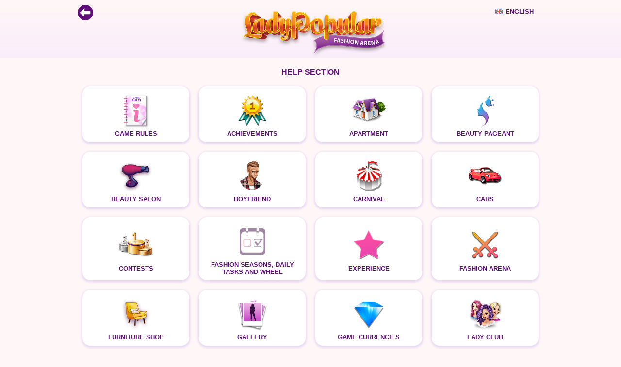

--- FILE ---
content_type: text/html; charset=UTF-8
request_url: https://help.ladypopular.com/index.php?lang=ar&cat_id=0
body_size: 11065
content:
<!DOCTYPE html>

<html lang="en">
<head>
  <meta charset="utf-8">

  <title>Lady Popular Fashion Arena</title>
  <meta name="description" content="Lady Popular Fashion Arena">
  <meta name="viewport" content="width=device-width,initial-scale=1">
  <link rel="stylesheet" href="css/styles.css">
  <link rel="shortcut icon" href="https://static-ladypopular.com/ladypopular/gate/img/lp-favicon.ico">
  <script src="https://ajax.googleapis.com/ajax/libs/jquery/3.5.1/jquery.min.js"></script>
  <script async src="https://www.googletagmanager.com/gtag/js?id=G-XCXVVTXC05"></script>
  <script>
    window.dataLayer = window.dataLayer || [];
    function gtag(){dataLayer.push(arguments);}
    gtag('js', new Date());

    gtag('config', 'G-XCXVVTXC05');
  </script>
</head>

<body>
  <header>
    <div class="header-content">
        <a href="index.php" class="back"><svg xmlns="http://www.w3.org/2000/svg" viewBox="0 0 36.65 36.65"><circle class="a" cx="18.33" cy="18.33" r="18.33"/><path class="b" d="M56.53,95.84l-11.24,11L56.5,117l0-6.86,14-.15v-7.09h-14" transform="translate(-40.33 -88.07)"/></svg></a>
    
    <div class="logo"></div>

    <span id="languages">
        <a href="#" rel="en"><img border="0" title="" alt="" src="https://static.xs-software.com/flags/en.gif" class="flag">English</a>
        <ul class="languagesList">
                            <li><a href="/index.php?lang=ar&cat_id=0" rel="ar" ><img border="0" title="" alt="" src="https://static.xs-software.com/flags/ar.gif" class="flag">عربي</a></li>
                            <li><a href="/index.php?lang=bg&cat_id=0" rel="bg" ><img border="0" title="" alt="" src="https://static.xs-software.com/flags/bg.gif" class="flag">Български</a></li>
                            <li><a href="/index.php?lang=hr&cat_id=0" rel="hr" ><img border="0" title="" alt="" src="https://static.xs-software.com/flags/hr.gif" class="flag">Hrvatski</a></li>
                            <li><a href="/index.php?lang=cz&cat_id=0" rel="cz" ><img border="0" title="" alt="" src="https://static.xs-software.com/flags/cz.gif" class="flag">Česky</a></li>
                            <li><a href="/index.php?lang=en&cat_id=0" rel="en" ><img border="0" title="" alt="" src="https://static.xs-software.com/flags/en.gif" class="flag">English</a></li>
                            <li><a href="/index.php?lang=fr&cat_id=0" rel="fr" ><img border="0" title="" alt="" src="https://static.xs-software.com/flags/fr.gif" class="flag">Français</a></li>
                            <li><a href="/index.php?lang=de&cat_id=0" rel="de" ><img border="0" title="" alt="" src="https://static.xs-software.com/flags/de.gif" class="flag">Deutsch</a></li>
                            <li><a href="/index.php?lang=gr&cat_id=0" rel="gr" ><img border="0" title="" alt="" src="https://static.xs-software.com/flags/gr.gif" class="flag">Ελληνικά</a></li>
                            <li><a href="/index.php?lang=il&cat_id=0" rel="il" ><img border="0" title="" alt="" src="https://static.xs-software.com/flags/il.gif" class="flag">עברית</a></li>
                            <li><a href="/index.php?lang=hu&cat_id=0" rel="hu" ><img border="0" title="" alt="" src="https://static.xs-software.com/flags/hu.gif" class="flag">Magyar</a></li>
                            <li><a href="/index.php?lang=it&cat_id=0" rel="it" ><img border="0" title="" alt="" src="https://static.xs-software.com/flags/it.gif" class="flag">Italiano</a></li>
                            <li><a href="/index.php?lang=lt&cat_id=0" rel="lt" ><img border="0" title="" alt="" src="https://static.xs-software.com/flags/lt.gif" class="flag">Lithuanian</a></li>
                            <li><a href="/index.php?lang=pl&cat_id=0" rel="pl" ><img border="0" title="" alt="" src="https://static.xs-software.com/flags/pl.gif" class="flag">Polski</a></li>
                            <li><a href="/index.php?lang=br&cat_id=0" rel="br" ><img border="0" title="" alt="" src="https://static.xs-software.com/flags/br.gif" class="flag">Português - Brazil</a></li>
                            <li><a href="/index.php?lang=ro&cat_id=0" rel="ro" ><img border="0" title="" alt="" src="https://static.xs-software.com/flags/ro.gif" class="flag">Română</a></li>
                            <li><a href="/index.php?lang=ru&cat_id=0" rel="ru" ><img border="0" title="" alt="" src="https://static.xs-software.com/flags/ru.gif" class="flag">Русский</a></li>
                            <li><a href="/index.php?lang=sk&cat_id=0" rel="sk" ><img border="0" title="" alt="" src="https://static.xs-software.com/flags/sk.gif" class="flag">Slovenčina</a></li>
                            <li><a href="/index.php?lang=es&cat_id=0" rel="es" ><img border="0" title="" alt="" src="https://static.xs-software.com/flags/es.gif" class="flag">Español</a></li>
                            <li><a href="/index.php?lang=tr&cat_id=0" rel="tr" ><img border="0" title="" alt="" src="https://static.xs-software.com/flags/tr.gif" class="flag">Türkçe</a></li>
                    </ul>
    </span>

    <script>
    //highlight language menu
    var highlightTargets = $('#languages, .languagesList');
    highlightTargets.off('hover');
    highlightTargets.on('hover', function () {
      var currentPosition = $('#languages').offset();
      var thisLangList = $('#languages').find('.languagesList');
      if (typeof thisLangList !== 'undefined' || thisLangList.length > 0) {
        $('#pageWrapper').append(thisLangList.clone(true));
        thisLangList.remove();
      }
      $('.languagesList').toggleClass('visible').css(
        {
          'left': currentPosition.left + 'px',
          'top': (currentPosition.top + 20) + 'px'
        });
    });
    </script>

    </div>
  </header>
<section class="container grid">
    <div class="main-content">
      <h1 class="center">Help Section</h1>
      <ul>
                    <li>
              <a href="index.php?cat_id=1">
                <img src="img/1.png">
                <h3>Game Rules</h3>
              </a>
            </li>
                    <li>
              <a href="index.php?cat_id=2">
                <img src="img/2.png">
                <h3>Achievements</h3>
              </a>
            </li>
                    <li>
              <a href="index.php?cat_id=3">
                <img src="img/3.png">
                <h3>Apartment</h3>
              </a>
            </li>
                    <li>
              <a href="index.php?cat_id=4">
                <img src="img/4.png">
                <h3>Beauty Pageant</h3>
              </a>
            </li>
                    <li>
              <a href="index.php?cat_id=5">
                <img src="img/5.png">
                <h3>Beauty Salon</h3>
              </a>
            </li>
                    <li>
              <a href="index.php?cat_id=6">
                <img src="img/6.png">
                <h3>Boyfriend</h3>
              </a>
            </li>
                    <li>
              <a href="index.php?cat_id=7">
                <img src="img/7.png">
                <h3>Carnival</h3>
              </a>
            </li>
                    <li>
              <a href="index.php?cat_id=8">
                <img src="img/8.png">
                <h3>Cars</h3>
              </a>
            </li>
                    <li>
              <a href="index.php?cat_id=9">
                <img src="img/9.png">
                <h3>Contests</h3>
              </a>
            </li>
                    <li>
              <a href="index.php?cat_id=10">
                <img src="img/10.png">
                <h3>Fashion Seasons, Daily Tasks and Wheel</h3>
              </a>
            </li>
                    <li>
              <a href="index.php?cat_id=11">
                <img src="img/11.png">
                <h3>Experience</h3>
              </a>
            </li>
                    <li>
              <a href="index.php?cat_id=12">
                <img src="img/12.png">
                <h3>Fashion Arena</h3>
              </a>
            </li>
                    <li>
              <a href="index.php?cat_id=13">
                <img src="img/13.png">
                <h3>Furniture Shop</h3>
              </a>
            </li>
                    <li>
              <a href="index.php?cat_id=14">
                <img src="img/14.png">
                <h3>Gallery</h3>
              </a>
            </li>
                    <li>
              <a href="index.php?cat_id=15">
                <img src="img/15.png">
                <h3>Game Currencies</h3>
              </a>
            </li>
                    <li>
              <a href="index.php?cat_id=16">
                <img src="img/16.png">
                <h3>Lady Club</h3>
              </a>
            </li>
                    <li>
              <a href="index.php?cat_id=17">
                <img src="img/17.png">
                <h3>Mall and Boutique</h3>
              </a>
            </li>
                    <li>
              <a href="index.php?cat_id=18">
                <img src="img/18.png">
                <h3>Party Center</h3>
              </a>
            </li>
                    <li>
              <a href="index.php?cat_id=19">
                <img src="img/19.png">
                <h3>Pet Shop</h3>
              </a>
            </li>
                    <li>
              <a href="index.php?cat_id=20">
                <img src="img/20.png">
                <h3>Pets</h3>
              </a>
            </li>
                    <li>
              <a href="index.php?cat_id=21">
                <img src="img/21.png">
                <h3>Popularity Statistics</h3>
              </a>
            </li>
                    <li>
              <a href="index.php?cat_id=22">
                <img src="img/22.png">
                <h3>Settings</h3>
              </a>
            </li>
                    <li>
              <a href="index.php?cat_id=23">
                <img src="img/23.png">
                <h3>VIP SHOP</h3>
              </a>
            </li>
                    <li>
              <a href="index.php?cat_id=24">
                <img src="img/24.png">
                <h3>Wardrobe</h3>
              </a>
            </li>
              </ul>
    </div>
  </section>

  <section class="container">
    <div class="main-content account">
      <ul>
        <li><a href="mailto:support@ladypopular.com">Can't access your account?
</a></li>
        <!-- <li><a href="page3.html">Problems with your in-game purchases?</a></li> -->
      </ul>
    </div>

  </section>
<footer>
      <a class="xs-logo" href="https://www.xs-software.com" target="_blank"></a>
      <span>© 2026 XS Software All rights reserved.
</span>
  </footer>
</body>
</html>


--- FILE ---
content_type: text/css
request_url: https://help.ladypopular.com/css/styles.css
body_size: 12642
content:
/* HTML5 reset */
html, body, div, span, applet, object, iframe,
h1, h2, h3, h4, h5, h6, blockquote, pre,
a, abbr, acronym, address, big, cite, code,
del, dfn, em, img, ins, kbd, q, s, samp,
small, strike, sub, sup, tt, var,
b, u, i, center,
dl, dt, dd, ol, ul, li,
fieldset, form, label, legend,
table, caption, tbody, tfoot, thead, tr, th, td,
article, aside, canvas, details, embed,
figure, figcaption, footer, header, hgroup,
menu, nav, output, ruby, section, summary,
time, mark, audio, video {
	margin: 0;
	padding: 0;
	border: 0;
	font-size: 100%;
	font: inherit;
	vertical-align: baseline;
}
/* HTML5 display-role reset for older browsers */
article, aside, details, figcaption, figure,
footer, header, hgroup, menu, nav, section {
	display: block;
}
body {
	background-color: #fff7f7;
	cursor: default;
	overflow-y: scroll;
}
ol, ul {
	list-style: none;
}
blockquote, q {
	quotes: none;
}
blockquote:before, blockquote:after,
q:before, q:after {
	content: '';
	content: none;
}
table {
	border-collapse: collapse;
	border-spacing: 0;
}
a {
	color: #600e7a;
	text-decoration: none;
}
header {
	background: -moz-linear-gradient(top,  rgba(0,0,0,0) 0%, rgba(240,221,255,0.4) 100%); /* FF3.6-15 */
	background: -webkit-linear-gradient(top,  rgba(0,0,0,0) 0%,rgba(240,221,255,0.4) 100%); /* Chrome10-25,Safari5.1-6 */
	background: linear-gradient(to bottom,  rgba(0,0,0,0) 0%,rgba(240,221,255,0.4) 100%); /* W3C, IE10+, FF16+, Chrome26+, Opera12+, Safari7+ */
	filter: progid:DXImageTransform.Microsoft.gradient( startColorstr='#00000000', endColorstr='#66f0ddff',GradientType=0 ); /* IE6-9 */
}
header {
	display: flex;
  justify-content: center;
  width: 100%;
	padding: 0 10px;
}
.center {
	text-align: center;
}
.btn {
	display: inline-block;
	margin: 20px 0;
	min-width: 30%;
	font-family: 'Open Sans', sans-serif;
	font-size: clamp(11px, 1.1vw, 14px);
	font-weight: bold;
	text-transform: uppercase;
	padding: 10px 20px;
	border-radius: 16px;
  box-shadow: 0 2px 4px 2px rgb(222 202 239 / 70%);
	transition: box-shadow 218ms;
  -webkit-transition: box-shadow 218ms;
  -moz-transition: box-shadow 218ms;
  -o-transition: box-shadow 218ms;
}
.btn:hover {
	box-shadow: 0 2px 6px 6px rgb(222 202 239 / 70%);
	color: #ff4c87;
}
.container {
	display: flex;
  justify-content: center;
  width: 100%;
	padding: 0 10px;
}
.container.regular {
	flex-direction: column;
}
.main-content {
	display: inline-block;
  position: relative;
  width: 100%;
	max-width: 960px;
	margin: 20px 0 0 0;
}

/* Header */
.header-content {
	display: flex;
  justify-content: center;
	align-items: center;
  flex-direction: column;
	position: relative;
  width: 100%;
	max-width: 960px;
}

/* Languages */

#languages {
	position: absolute;
	top: 10px;
	right: 10px;
}

.languagesList {
  box-shadow: 0 0 10px 0 rgba(0, 0, 0, .3), 0 0 20px 0 rgba(160, 4, 152, 0.5);
  /* Permalink - use to edit and share this gradient: http://colorzilla.com/gradient-editor/#e7dbe9+0,fdefff+67,fef5ff+68&0.8+0,1+68,0.8+100 */
  /* FF3.6-15 */
  background: -webkit-linear-gradient(45deg, rgba(231, 219, 233, 0.8) 0%, rgba(253, 239, 255, 1) 67%, rgba(254, 245, 255, 1) 68%, rgba(254, 245, 255, 0.8) 100%);
  /* Chrome10-25,Safari5.1-6 */
  background: linear-gradient(45deg, rgba(231, 219, 233, 0.8) 0%, rgba(253, 239, 255, 1) 67%, rgba(254, 245, 255, 1) 68%, rgba(254, 245, 255, 0.8) 100%);
  /* W3C, IE10+, FF16+, Chrome26+, Opera12+, Safari7+ */
  filter: progid: DXImageTransform.Microsoft.gradient( startColorstr='#cce7dbe9', endColorstr='#ccfef5ff', GradientType=1);
  /* IE6-9 fallback on horizontal gradient */
  padding: 10px 0;
  position: absolute;
  left: 0px;
  top: 30px;
	z-index: 1;
  border-radius: 2px 20px 20px 20px;
  opacity: 0;
  visibility: hidden;
  -webkit-transform: scale(.9);
  -ms-transform: scale(.9);
  transform: scale(.9);
  -webkit-transition: opacity .15s ease-in, transform .15s ease-in;
  transition: opacity .15s ease-in, transform .15s ease-in;
}

.languagesList::before {
	content: "";
	width: 90%;
	position: absolute;
	height: 30px;
	top: -20px;
	z-index: -1;
	border-top-right-radius: 30px;
}

#languages:hover .languagesList {
  opacity: 1;
  visibility: visible;
  -webkit-transform: scale(1);
  -ms-transform: scale(1);
  transform: scale(1);
  pointer-events:auto;
}

.languagesList li {
	margin-bottom: 5px;
}

#languages a {
	font-family: 'Open Sans', sans-serif;
	font-weight: bold;
	text-shadow: none;
	line-height: 17px;
	font-size: clamp(12px, 1vw, 14px);
	padding: 5px 10px;
	text-transform: uppercase;
	display: flex;
  -webkit-box-align: center;
  -webkit-align-items: center;
  -ms-flex-align: center;
  align-items: center;
}

.languagesList a {
	margin: 0 6px;
}

#languages a:hover {
	color: #fff !important;
	box-shadow: 0 0 10px 2px rgba(200,0,150,.35), 0 0 10px 2px rgba(100,0,250,.35) inset;
	background-color: #e92884 !important;
	border-radius: 20px;
}

#languages .flag {
    margin-right: 5px;
}

header .logo {
	width: 320px;
	height: 120px;
  background: url(/img/LP-logo.png) no-repeat center bottom;
	background-size: 100%;
	display: flex;
	align-items: flex-end;
}
header .title {
	font-family: 'Open Sans',sans-serif;
  font-weight: bold;
	font-size: clamp(14px, 1vw, 16px);
	color: #600e7a;
	text-transform: uppercase;
	text-align: center;
	letter-spacing: -1px;
	width: 320px;
}
.back {
	position: absolute;
	left: 0;
	top: 10px;
	display: block;
	width: 32px;
  height: 32px;
	box-shadow: 0 0 0 3px transparent;
	border-radius: 50%;
}
.back .a, .back .b {
	-webkit-transition: fill .15s ease-in,transform .15s ease-in;
	transition: fill .15s ease-in,transform .15s ease-in;
}
.back .a{
	fill:#600e7a;
}
.back .b{
	fill:#fff;
}
.back:hover {
	box-shadow: 0 0 0 3px #600e7a;
}
.back:hover .a {
	fill: transparent;
}
.back:hover .b {
	fill:#600e7a;
}

/* Grid */
.grid ul {
	display: grid;
  grid-template-columns: repeat(4, 1fr);
	margin-top: 10px;
}
.grid li {
	background-color: #fff;
	display: inline-block;
	text-align: center;
	margin: 10px;
	border-radius: 16px;
	box-shadow: 0 2px 4px 2px rgb(222 202 239 / 70%);
	transition: box-shadow 218ms;
  -webkit-transition: box-shadow 218ms;
  -moz-transition: box-shadow 218ms;
  -o-transition: box-shadow 218ms;
}
.grid li:hover {
	box-shadow: 0 2px 6px 6px rgb(222 202 239 / 70%);
}
.grid li a {
	display: flex;
	flex-direction: column;
  align-items: center;
	justify-content: center;
	padding: 10px;
	height: 100%;
  width: 100%;
}

.grid li a {
	font-family: 'Open Sans',sans-serif;
  font-weight: bold;
	font-size: clamp(12px, 1vw, 14px);
	color: #600e7a;
	text-transform: uppercase;
}
.grid li:hover a {
	color: #ff4c87;
}
.grid li a img {
	width: 80px;
  height: auto;
}

/* Account */
.account {
	font-family: 'Open Sans',sans-serif;
	font-weight: bold;
	font-size: clamp(14px, 1vw, 16px);
	color: #600e7a;
	text-transform: uppercase;
	border-top: 2px solid #f1ecf9;
	padding-top: 20px;
}
.account a:hover {
	color: #ff4c87;
}
.account ul {
  margin: 0;
}
.account ul {
  list-style-type: none;
}
.account ul > li:before {
  content: "-";
  margin: 5px;
}

/* Regular Page */
.container.regular .main-content {
	display: inline-block;
	padding: 20px;
	margin: 20px auto;
	border-radius: 16px;
	background-color: #fff;
	box-shadow: 0 2px 4px 2px rgb(222 202 239 / 70%);
}
.text, .rules p {
	color: #600e7a;
	text-align: justify;
	font-family: 'Open Sans',sans-serif;
	font-size: clamp(14px, 1vw, 16px);
}
input {
  position: absolute;
  opacity: 0;
  z-index: -1;
}
h1 {
	font-family: 'Open Sans', sans-serif;
	font-weight: bold;
	color: #600e7a;
	font-size: clamp(16px, 1vw, 22px);
	text-transform: uppercase;
	display: flex;
  flex-direction: column;
  justify-content: center;
  align-items: center;
}
.rules h2 {
	font-family: 'Open Sans', sans-serif;
	font-weight: bold;
	color: #797979;
  margin: 15px 5px;
  font-size: clamp(14px, 1vw, 16px);
}

/* Accordion */
*,
*:before,
*:after {
  -webkit-box-sizing: border-box;
  -moz-box-sizing: border-box;
  box-sizing: border-box;
}
#accordion {
    font-family: 'Open Sans', sans-serif;
    width: 100%;
    margin: 0 auto;
    display: table;
		border-radius: 12px;
		overflow: hidden;
		font-family: 'Open Sans', sans-serif;
		border: 1px solid #cccccc;
}
#accordion ul {
    padding: 0;
    color: #555;
		background-color: #fff;
}
#accordion ul > li {
    list-style: none;
    border-bottom: 1px solid #cccccc;
    display: block;
    line-height: 30px;
		padding: 0 10px;
    overflow: hidden;
    text-align: left;
}
#accordion ul li:last-child {
    border-bottom: none;
}
#accordion ul > li:hover {
    background: #efefef;
}
.expand {
	display: flex;
	text-decoration: none;
	color: #600e7a;
	text-transform: uppercase;
	font-weight: bold;
	cursor: pointer;
	justify-content: space-between;
	align-items: center;
}
.expand.opened {
	color: #ff4c87;
}
.rules h3 {
  padding: 5px 0;
  margin: 0;
  font-size: clamp(12px, 1.2vw, 16px);
	-webkit-transition: color .15s ease-in,transform .15s ease-in;
	transition: color .15s ease-in,transform .15s ease-in;
}
.detail a {
  text-decoration: none;
  color: #600e7a;
	font-weight: bold;
}
.detail {
	font-size: clamp(12px, 1vw, 14px);
  margin: 10px 0 10px 0px;
  display: none;
  line-height: 22px;
}
.detail span{
  margin: 0;
}
.right-arrow {
  padding-top: 0px;
  margin-top: 0px;
  margin-left: 20px;
  width: 10px;
  height: 100%;
  float: right;
  font-weight: bold;
  font-size: 20px;
	text-align: center;
}

/* Footer */
footer {
	font-family: 'Open Sans',sans-serif;
	font-weight: bold;
	font-size: 11px;
	color: #483645;
	text-transform: uppercase;
	display: flex;
  justify-content: center;
  flex-direction: column;
	align-items: center;
	margin-top: 20px;
	padding: 10px 0 5px 0;
	background: -moz-linear-gradient(bottom,  rgba(0,0,0,0) 0%, rgba(240,221,255,0.4) 100%); /* FF3.6-15 */
	background: -webkit-linear-gradient(bottom,  rgba(0,0,0,0) 0%,rgba(240,221,255,0.4) 100%); /* Chrome10-25,Safari5.1-6 */
	background: linear-gradient(to top,  rgba(0,0,0,0) 0%,rgba(240,221,255,0.4) 100%); /* W3C, IE10+, FF16+, Chrome26+, Opera12+, Safari7+ */
	filter: progid:DXImageTransform.Microsoft.gradient( startColorstr='#00000000', endColorstr='#66f0ddff',GradientType=0 ); /* IE6-9 */
}
.xs-logo {
	width: 200px;
	height: 55px;
	background: url(/img/xs-software.png) no-repeat top center;
	background-size: 100%;
	margin-bottom: 10px;
	transition: background 218ms;
	-webkit-transition: background 218ms;
	-moz-transition: background 218ms;
	-o-transition: background 218ms;
}
.xs-logo:hover {
	background: url(/img/xs-software-h.png) no-repeat top center;
	background-size: 100%;
}
/* RTL */

.rtl .header-content {
	flex-direction: row-reverse;
}
.rtl #languages {
	right: auto;
  left: 0;
}
.rtl .back {
	left: auto;
	right: 0;
	transform: scaleX(-1);
}
.rtl .languagesList {
	border-top-left-radius: 16px;
	border-top-right-radius: 0;
}
.rtl .container {
	direction: rtl;
}
.rtl .grid li a {
  font-weight: normal;
  font-size: clamp(14px, 1vw, 18px);
}
.rtl #accordion ul > li {
	text-align: right;
}
.rtl img[src="img/21.png"] {
  transform: scaleX(-1);
}

/* Media */
@media (max-width: 1024px) {
	.header-content,
	.main-content {
		max-width: 95%;
	}
}
@media (max-width: 960px) {
	.grid ul {
	  grid-template-columns: repeat(3, 1fr);
	}
	.grid li a {
		justify-content: inherit;
	}
}
@media (max-width: 720px) {
	header .logo {
		width: 280px;
    margin-left: -60px;
		height: 100px;
	}
	#languages {
		right: 15px;
	}
	.rtl #languages {
		left: 15px;
	}
	.languages .current {
		min-width: 110px;
	}
	.grid ul {
	  grid-template-columns: repeat(2, 1fr);
	}
	.grid li a h3 {
		margin: 0 10px;
	}

}
@media (max-width: 500px) {
	.header-content {
		flex-direction: row;
		justify-content: space-evenly;
		padding-top: 35px;
	}
	header .logo {
		width: 240px;
		margin-left: 0;
		height: 80px;
	}
	.back {
		position: relative;
		top: 0;
		left: auto;
	}
	.rtl #languages, #languages {
		top: 5px;
		left: 50%;
		right: auto;
    margin-left: -50px;
	}
}
@media (max-width: 360px) {
	.container {
		padding: 0;
	}
	.grid li {
		margin: 5px;
	}
}
